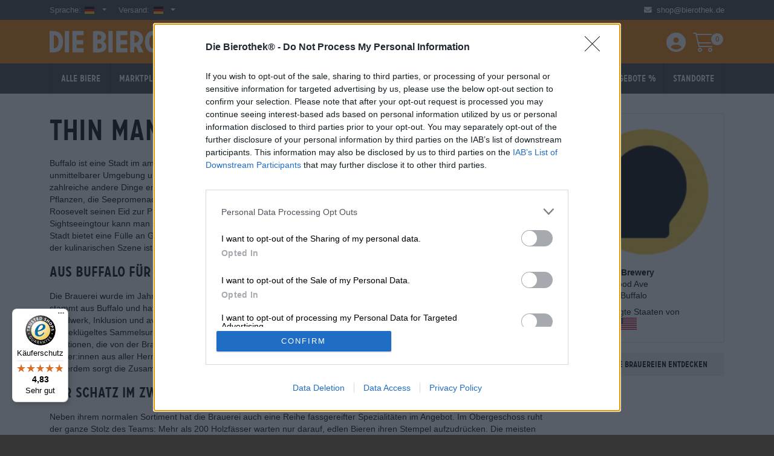

--- FILE ---
content_type: text/html; charset=UTF-8
request_url: https://bierothek.de/brauereien/thin-man-brewery
body_size: 13369
content:
<!DOCTYPE html>
<html lang="de">
    <head>     
    <meta name="csrf-token" content="m8eYQSjBNXOCQrmIWL4bixQ55z3zCSR0jWls25oV">
    <meta charset="UTF-8">
    <meta http-equiv="Cache-control" content="public, max-age=86400">
    <meta name="viewport" content="width=device-width, initial-scale=1.0, minimum-scale=1.0">
    <meta name="google-site-verification" content="n4TKSgs_izLuecNkE_dBqyY64JYI5RxyOdtTKyDivps" />
            <link rel="canonical" href="https://bierothek.de/brauereien/thin-man-brewery" />
                <link rel="alternate" href="https://bierothek.de/brauereien/thin-man-brewery" hreflang="de" />
                <link rel="alternate" href="https://bierothek.com/brauereien/thin-man-brewery" hreflang="en" />
                <link rel="alternate" href="https://bierothek.fr/brauereien/thin-man-brewery" hreflang="fr" />
                <link rel="alternate" href="https://bierothek.it/brauereien/thin-man-brewery" hreflang="it" />
                <link rel="alternate" href="https://bierothek.es/brauereien/thin-man-brewery" hreflang="es" />
                <link rel="alternate" href="https://bierothek.se/brauereien/thin-man-brewery" hreflang="sv" />
                <link rel="alternate" href="https://bierothek.nl/brauereien/thin-man-brewery" hreflang="nl" />
                <link rel="alternate" href="https://bierothek.dk/brauereien/thin-man-brewery" hreflang="da" />
                <link rel="alternate" href="https://bierothek.fi/brauereien/thin-man-brewery" hreflang="fi" />
                
            <meta name='robots' content='index,follow'/>
    
        <title>Thin Man Brewery</title>
    <meta property='og:title' content='Thin Man Brewery'/>
    
        <meta name="keywords" content="" />
    
        <meta name="description" content="Buffalo ist eine Stadt im amerikanischen Bundesstaat New York. Der"> 
    <meta property='og:description' content='Buffalo ist eine Stadt im amerikanischen Bundesstaat New York. Der'/>
        <!-- Favicon -->
    <link rel="apple-touch-icon" href="/images/apple-touch-icon.png"/>
    <link rel="icon" type="image/png" href="/images/favicon.png">
    
    
    <link rel="stylesheet" type="text/css" href="https://bierothek.de/vendor/bootstrap-5.2.0-dist/css/bootstrap.min.css">
    <link rel="stylesheet" type="text/css" href="https://bierothek.de/vendor/fontawesome-pro-6.2.0-web/css/all.min.css">
    <link rel="stylesheet" type="text/css" href="https://bierothek.de/fonts/Glypha/Glypha.css">
    <link rel="stylesheet" type="text/css" href="https://bierothek.de/fonts/Carrosserie/Carrosserie.css">
    <link rel="stylesheet" type="text/css" href="https://bierothek.de/vendor/owlcarousel-2.3.4/assets/owl.carousel.min.css">
    <link rel="stylesheet" type="text/css" href="https://bierothek.de/vendor/flag-icons-6.6.5/css/flag-icons.min.css">
    
    <link rel="stylesheet" type="text/css" href="https://bierothek.de/css/style.css?v=2.2" defer>
    
            <link rel="stylesheet" type="text/css" onload="this.media='all'" href="https://bierothek.de/css/custom.min.css?v=7"> <!-- Minified -->
        
    <link rel="stylesheet" type="text/css" onload="this.media='all'" href="https://bierothek.de/css/auto_complete/jquery-ui.min.css">

    <!-- Google Tag Manager -->
    <script>(function (w, d, s, l, i) {
            w[l] = w[l] || [];
            w[l].push({'gtm.start':
                        new Date().getTime(), event: 'gtm.js'});
            var f = d.getElementsByTagName(s)[0],
                    j = d.createElement(s), dl = l != 'dataLayer' ? '&l=' + l : '';
            j.async = true;
            j.src =
                    'https://www.googletagmanager.com/gtm.js?id=' + i + dl;
            f.parentNode.insertBefore(j, f);
        })(window, document, 'script', 'dataLayer', 'GTM-PGMVLPZ');</script>
    <!-- End Google Tag Manager -->
    <!-- Matomo -->
    <script>
        var _paq = window._paq = window._paq || [];
        /* tracker methods like "setCustomDimension" should be called before "trackPageView" */
        _paq.push(['trackPageView']);
        _paq.push(['enableLinkTracking']);
        var u = "//analytics.bierothek.de/";
        _paq.push(['setTrackerUrl', u + 'matomo.php']);
        _paq.push(['setSiteId', 93]);
        (function () {            
            var d = document, g = d.createElement('script'), s = d.getElementsByTagName('script')[0];
            g.async = true;
            g.src = u + 'matomo.js';
            s.parentNode.insertBefore(g, s);
        })();
    </script>
    <noscript>
        <p><img referrerpolicy="no-referrer-when-downgrade" src="//analytics.bierothek.de/matomo.php?idsite=93&rec=1" style="border:0;" alt="" /></p>
    </noscript>
    <!-- End Matomo Code -->

    <!-- Trusted Shops Badge -->
    <script type="text/javascript">
            var _tsid = 'XC792551A495C6A7A6D68D1230602CEBA'; /* place the trustedbadge code here */
    </script>

    <script async data-desktop-y-offset="0" data-mobile-y-offset="0" data-desktop-disable-reviews="false" data-desktop-enable-custom="false" data-desktop-position="left" data-desktop-custom-width="156" data-desktop-enable-fadeout="false" data-disable-mobile="false" data-disable-trustbadge="false" data-mobile-custom-width="156" data-mobile-disable-reviews="false" data-mobile-enable-custom="false" data-mobile-position="left" data-mobile-enable-topbar="false" data-mobile-enable-fadeout="true" data-color-scheme="light" charset="UTF-8" src="//widgets.trustedshops.com/js/XC792551A495C6A7A6D68D1230602CEBA.js"> 
    </script>
    <!--END Trusted Shops Badge -->
    
    <script>
        document.addEventListener("DOMContentLoaded", function () {
            const searchForm = document.querySelector(".search");
            searchForm.addEventListener("submit", function (event) {
                let honeypotInput = searchForm.querySelector("input[name='honeypot']");
                if (honeypotInput) {
                    honeypotInput.remove(); // Remove honeypot field before submission
                }
            });
        });
    </script>
        <style>
        :root {
            --mp-badge-bg: url('../images/logo_marketplace.svg');
        }        
    </style>

    <meta property='og:title' content='Thin Man Brewery'/>
<meta property='og:image' content='https://bierothek.de/images/die_bierothek_sharing_image.jpg'/>
<meta property='og:description' content='Thin Man Brewery'/>
<meta property='og:url' content='https://bierothek.de/brauereien/thin-man-brewery'/>
</head>
<body>
    <!-- Skip to main content link -->
    <a href="#main-content" class="skip-link visually-hidden visually-hidden-focusable">Skip to main content</a>

    <!-- Google Tag Manager (noscript) -->
    <noscript><iframe src="https://www.googletagmanager.com/ns.html?id=GTM-PGMVLPZ" height="0" width="0" style="display:none;visibility:hidden"></iframe></noscript>
    <!-- End Google Tag Manager (noscript) -->

    <div id="cover-spin" aria-hidden="true"></div>
    <!-- DOCK -------------------------------------------------------- -->
    <div class="site-dock" role="language" aria-label="Language Change">
        <div class="container">
            <div class="row">
                <div class="col-7 language_dropdown">                 
                    <div class="dock-label lang">Sprache:</div>
                    
                    <div class="dropdown">
                        <div class="dropdown-toggle" data-bs-toggle="dropdown" tabindex="0" aria-expanded="false" aria-labelledby="language-label">
                                                        <i class="fi fi-de" title="German" aria-hidden="true"></i>
                            <span class="visually-hidden">German</span>
                        </div>
                        <ul class="dropdown-menu"  aria-labelledby="languageDropdown">
                                                                                                                                                                        <li>
                                <a href="https://bierothek.com/brauereien/thin-man-brewery?redirect=true" lang="en">
                                <i class="fi fi-gb"  aria-hidden="true"></i>
                                English
                                </a>
                            </li>

                                                                                                                <li>
                                <a href="https://bierothek.fr/brauereien/thin-man-brewery?redirect=true" lang="fr">
                                <i class="fi fi-fr"  aria-hidden="true"></i>
                                French
                                </a>
                            </li>

                                                                                                                <li>
                                <a href="https://bierothek.it/brauereien/thin-man-brewery?redirect=true" lang="it">
                                <i class="fi fi-it"  aria-hidden="true"></i>
                                Italian
                                </a>
                            </li>

                                                                                                                <li>
                                <a href="https://bierothek.es/brauereien/thin-man-brewery?redirect=true" lang="es">
                                <i class="fi fi-es"  aria-hidden="true"></i>
                                Spanish
                                </a>
                            </li>

                                                                                                                <li>
                                <a href="https://bierothek.se/brauereien/thin-man-brewery?redirect=true" lang="sv">
                                <i class="fi fi-se"  aria-hidden="true"></i>
                                Swedish
                                </a>
                            </li>

                                                                                                                <li>
                                <a href="https://bierothek.nl/brauereien/thin-man-brewery?redirect=true" lang="nl">
                                <i class="fi fi-nl"  aria-hidden="true"></i>
                                Dutch
                                </a>
                            </li>

                                                                                                                <li>
                                <a href="https://bierothek.dk/brauereien/thin-man-brewery?redirect=true" lang="da">
                                <i class="fi fi-dk"  aria-hidden="true"></i>
                                Danish
                                </a>
                            </li>

                                                                                                                <li>
                                <a href="https://bierothek.fi/brauereien/thin-man-brewery?redirect=true" lang="fi">
                                <i class="fi fi-fi"  aria-hidden="true"></i>
                                Finnish
                                </a>
                            </li>

                            
                        </ul>
                    </div>

                    <div class="dock-label shipping">Versand:</div> 
                    
                    <div class="dropdown">
                        <div class="dropdown-toggle" data-bs-toggle="dropdown" id="dropdown_country" tabindex="0" aria-expanded="false" aria-labelledby="shipping-label">
                                                                                                                                            <i class="fi fi-de" title="Deutschland" aria-hidden="true"></i>
                            <span class="visually-hidden">Deutschland</span>
                                                                                                                                                                                                                                                                                                                                                                                                                                                                                                                                                                                    
                        </div>
                        <ul class="dropdown-menu" id="dropdown-menu-deliver"  aria-labelledby="dropdown_country">
                                                                                                                                                                                                        
                                                        <li class="get" data-country_id="49" data-country_code="FR">
                                <a href="javascript:void(0)">
                                    <i class="fi fi-fr" aria-hidden="true"></i> 
                                    Frankreich
                                </a>
                            </li>
                                                                                                                    
                                                        <li class="get" data-country_id="69" data-country_code="IT">
                                <a href="javascript:void(0)">
                                    <i class="fi fi-it" aria-hidden="true"></i> 
                                    Italien
                                </a>
                            </li>
                                                                                                                    
                                                        <li class="get" data-country_id="166" data-country_code="ES">
                                <a href="javascript:void(0)">
                                    <i class="fi fi-es" aria-hidden="true"></i> 
                                    Spanien
                                </a>
                            </li>
                                                                                                                    
                                                        <li class="get" data-country_id="126" data-country_code="NL">
                                <a href="javascript:void(0)">
                                    <i class="fi fi-nl" aria-hidden="true"></i> 
                                    Niederlande
                                </a>
                            </li>
                                                                                                                    
                                                        <li class="get" data-country_id="19" data-country_code="BE">
                                <a href="javascript:void(0)">
                                    <i class="fi fi-be" aria-hidden="true"></i> 
                                    Belgien
                                </a>
                            </li>
                                                                                                                    
                                                        <li class="get" data-country_id="154" data-country_code="SE">
                                <a href="javascript:void(0)">
                                    <i class="fi fi-se" aria-hidden="true"></i> 
                                    Schweden
                                </a>
                            </li>
                                                                                                                    
                                                        <li class="get" data-country_id="133" data-country_code="AT">
                                <a href="javascript:void(0)">
                                    <i class="fi fi-at" aria-hidden="true"></i> 
                                    Österreich
                                </a>
                            </li>
                                                                                                                    
                                                        <li class="get" data-country_id="37" data-country_code="DK">
                                <a href="javascript:void(0)">
                                    <i class="fi fi-dk" aria-hidden="true"></i> 
                                    Dänemark
                                </a>
                            </li>
                                                                                                                    
                                                        <li class="get" data-country_id="48" data-country_code="FI (SF)">
                                <a href="javascript:void(0)">
                                    <i class="fi fi-fi" aria-hidden="true"></i> 
                                    Finnland
                                </a>
                            </li>
                                                    </ul>
                    </div>        
                </div>
                <div class="col-5 text-end contact_number">
                    <i class="fa-solid fa-envelope" aria-hidden="true"></i>
                    <a href="mailto:shop@bierothek.de" aria-label="Shop email address" >
                        shop@bierothek.de
                    </a>
                </div>                
            </div>
        </div>
    </div>
    
    <!-- HEADER ------------------------------------------------------- -->
    <header class="site-header-sticky" role="banner" aria-label="Header">
        <div class="site-header">
            <div class="container">
                <div class="row align-items-center">
                    <div class="col-7 col-lg-4 col-md-4">
                        <div class="brand brand_logo" >
                            <a style="background-image: url('/images/bierothek_de.svg'); background-size: 100%;" href="/" alt="Bierothek Logo" aria-label="Go to Homepage">Die Bierothek&reg;</a>
                        </div>
                    </div>
                    <div class="col-5 col-lg-3 col-md-3 order-md-last text-end">
                        <ul class="tools"  role="toolbar" aria-label="User Tools">
                            <li class="account">
                                <a href="/account/identity/" aria-label="Login / Register">
                                    <i class="fa-solid fa-circle-user" aria-hidden="true"></i>
                                    <span class="d-none">Einloggen / Anmelden</span>
                                    <span class="visually-hidden">Einloggen / Anmelden</span>
                                </a>
                            </li>
                            <li class="cart">
                                <a href="/cart" aria-label="Warenkorb">
                                    <i class="fa-light fa-cart-shopping" aria-hidden="true"></i>
                                    <span class="d-none">Warenkorb:</span>
                                    <span class="visually-hidden">Warenkorb</span>
                                    <span class="cart-count" aria-live="polite">0</span>
                                </a>
                            </li>
                            <li class="menu-trigger d-lg-none" aria-expanded="false" aria-controls="mobile-menu" aria-label="toggle mobile menu">
                                <i class="fa-regular fa-bars" aria-hidden="true"></i>
                                <span class="visually-hidden">Menü</span>
                            </li>
                        </ul>
                    </div>
                    <div class="col col-lg-5 col-md-5 ">
                        <form action="https://bierothek.de/search" class="search input-wrapper" method="get" role="search" aria-label="Search">
                            <label for="search" class="visually-hidden">Suche</label>
                            <input type="text" name="honeypot" style="display: none;" autocomplete="off">
                            <input type="text" class="typeahead form-control" id="search" name="q" autocomplete="off" placeholder="Suche" required aria-required="true" aria-invalid="false" />
                            <button class="btn btn-search" type="submit" aria-label="Search" aria-label="Search Button">
                                <i class="fa-light fa-magnifying-glass fa-lg" aria-hidden="true"></i>
                            </button>
                        </form>
                    </div>
                </div>
            </div>
        </div> 

    <!-- NAV ---------------------------------------------------------- -->
    <nav class="site-nav" role="navigation">
        <div class="container">
            <ul>
                                    <li class="root header_main_menu">
                                                <a href="https://bierothek.de/online-shop" role="Alle Biere">Alle Biere</a>
                        

                                                                            
                        
                                                
                    </li>
                                    <li class="root header_main_menu">
                                                <a href="https://bierothek.de/marktplatz" role="Marktplatz">Marktplatz</a>
                        

                                                                            
                        
                                                
                    </li>
                                    <li class="root header_main_menu">
                                                <a href="https://bierothek.de/subscription" role="Abos">Abos</a>
                        

                                                                            
                        
                                                
                    </li>
                                    <li class="root header_main_menu">
                                                <a href="https://bierothek.de/neuheiten" role="Neuheiten">Neuheiten</a>
                        

                                                                            
                        
                                                
                    </li>
                                    <li class="root header_main_menu">
                                                <a href="https://bierothek.de/pakete" role="Pakete">Pakete</a>
                        

                                                                            
                        
                                                    <div class="mega beerstyle_mega" role="megamenu">
                                <ul class="sub beerstyle_sub">
                                                                                                                                                        <li class="beerstyle" role="menuitem" aria-label="Bierpakete">
                                            <a href="https://bierothek.de/pakete/bierpakete" title="pakete/bierpakete">
                                                <span class="beerstyle_title">Bierpakete</span>
                                            </a>
                                        </li>
                                                                                                                    <li class="beerstyle" role="menuitem" aria-label="Brauereipakete">
                                            <a href="https://bierothek.de/pakete/brauereipakete" title="pakete/brauereipakete">
                                                <span class="beerstyle_title">Brauereipakete</span>
                                            </a>
                                        </li>
                                                                                                                    <li class="beerstyle" role="menuitem" aria-label="Geschenkpakete">
                                            <a href="https://bierothek.de/pakete/geschenkpakete" title="pakete/geschenkpakete">
                                                <span class="beerstyle_title">Geschenkpakete</span>
                                            </a>
                                        </li>
                                                                                                                                                                                                        <li class="beerstyle" role="menuitem" aria-label="Alle Pakete">
                                            <a href="https://bierothek.de/pakete" title="pakete">
                                                <span class="beerstyle_title">Alle Pakete</span>
                                            </a>
                                        </li>
                                                                    </ul>
                            </div>
                                                
                    </li>
                                    <li class="root header_main_menu">
                                                <a href="https://bierothek.de/braufrisch" role="Braufrisch">Braufrisch</a>
                        

                                                                            
                        
                                                
                    </li>
                                    <li class="root header_main_menu">
                                                <a href="https://bierothek.de/brauereien" role="Brauereien">Brauereien</a>
                        

                                                                            
                        
                                                
                    </li>
                                    <li class="root header_main_menu">
                                                <a href="https://bierothek.de/bierstile" role="Bierstile">Bierstile</a>
                        

                                                                   
                                <div class="mega beerstyle_mega" role="megamenu">
                                                                            <span class="beerstyle_heading" role="navigation-heading" aria-label="Bierstile">Bierstile</span>
                                        <ul class="sub beerstyle_sub" role="submenu" aria-label="submenu" aria-live="polite">
                                                                                                                                            <li class="beerstyle" role="menuitem" aria-label="Bierstile">
                                                    <a href="https://bierothek.de/bierstile/internationale-lagerbiere" title="Internationale Lagerbiere" aria-current="bierstile-page">
                                                        <span class="beerstyle_title">Internationale Lagerbiere</span>
                                                    </a>
                                                </li>
                                                                                                                                            <li class="beerstyle" role="menuitem" aria-label="Bierstile">
                                                    <a href="https://bierothek.de/bierstile/dunkles-und-schwarzbier" title="Dunkles und Schwarzbier" aria-current="bierstile-page">
                                                        <span class="beerstyle_title">Dunkles und Schwarzbier</span>
                                                    </a>
                                                </li>
                                                                                                                                            <li class="beerstyle" role="menuitem" aria-label="Bierstile">
                                                    <a href="https://bierothek.de/bierstile/deutsche-lagerbiere" title="Deutsche Lagerbiere" aria-current="bierstile-page">
                                                        <span class="beerstyle_title">Deutsche Lagerbiere</span>
                                                    </a>
                                                </li>
                                                                                                                                            <li class="beerstyle" role="menuitem" aria-label="Bierstile">
                                                    <a href="https://bierothek.de/bierstile/helles" title="Helles" aria-current="bierstile-page">
                                                        <span class="beerstyle_title">Helles</span>
                                                    </a>
                                                </li>
                                                                                                                                            <li class="beerstyle" role="menuitem" aria-label="Bierstile">
                                                    <a href="https://bierothek.de/bierstile/pils" title="Pils" aria-current="bierstile-page">
                                                        <span class="beerstyle_title">Pils</span>
                                                    </a>
                                                </li>
                                                                                                                                            <li class="beerstyle" role="menuitem" aria-label="Bierstile">
                                                    <a href="https://bierothek.de/bierstile/bockbiere" title="Bockbiere" aria-current="bierstile-page">
                                                        <span class="beerstyle_title">Bockbiere</span>
                                                    </a>
                                                </li>
                                                                                                                                            <li class="beerstyle" role="menuitem" aria-label="Bierstile">
                                                    <a href="https://bierothek.de/bierstile/rauchbiere" title="Rauchbiere" aria-current="bierstile-page">
                                                        <span class="beerstyle_title">Rauchbiere</span>
                                                    </a>
                                                </li>
                                                                                                                                            <li class="beerstyle" role="menuitem" aria-label="Bierstile">
                                                    <a href="https://bierothek.de/bierstile/koelsch-und-altbiere" title="Kölsch und Altbiere" aria-current="bierstile-page">
                                                        <span class="beerstyle_title">Kölsch und Altbiere</span>
                                                    </a>
                                                </li>
                                                                                                                                            <li class="beerstyle" role="menuitem" aria-label="Bierstile">
                                                    <a href="https://bierothek.de/bierstile/weizenbiere" title="Weizenbiere" aria-current="bierstile-page">
                                                        <span class="beerstyle_title">Weizenbiere</span>
                                                    </a>
                                                </li>
                                                                                                                                            <li class="beerstyle" role="menuitem" aria-label="Bierstile">
                                                    <a href="https://bierothek.de/bierstile/mehrkornbiere" title="Mehrkornbiere" aria-current="bierstile-page">
                                                        <span class="beerstyle_title">Mehrkornbiere</span>
                                                    </a>
                                                </li>
                                                                                                                                            <li class="beerstyle" role="menuitem" aria-label="Bierstile">
                                                    <a href="https://bierothek.de/bierstile/uk-us-ales" title="UK/US Ales" aria-current="bierstile-page">
                                                        <span class="beerstyle_title">UK/US Ales</span>
                                                    </a>
                                                </li>
                                                                                                                                            <li class="beerstyle" role="menuitem" aria-label="Bierstile">
                                                    <a href="https://bierothek.de/bierstile/india-pale-ale" title="India Pale Ale" aria-current="bierstile-page">
                                                        <span class="beerstyle_title">India Pale Ale</span>
                                                    </a>
                                                </li>
                                                                                                                                            <li class="beerstyle" role="menuitem" aria-label="Bierstile">
                                                    <a href="https://bierothek.de/bierstile/porter-stout" title="Porter &amp; Stout" aria-current="bierstile-page">
                                                        <span class="beerstyle_title">Porter &amp; Stout</span>
                                                    </a>
                                                </li>
                                                                                                                                            <li class="beerstyle" role="menuitem" aria-label="Bierstile">
                                                    <a href="https://bierothek.de/bierstile/barley-wine" title="Barley Wine" aria-current="bierstile-page">
                                                        <span class="beerstyle_title">Barley Wine</span>
                                                    </a>
                                                </li>
                                                                                                                                            <li class="beerstyle" role="menuitem" aria-label="Bierstile">
                                                    <a href="https://bierothek.de/bierstile/belgische-ales" title="Belgische Ales" aria-current="bierstile-page">
                                                        <span class="beerstyle_title">Belgische Ales</span>
                                                    </a>
                                                </li>
                                                                                                                                            <li class="beerstyle" role="menuitem" aria-label="Bierstile">
                                                    <a href="https://bierothek.de/bierstile/sauerbiere" title="Sauerbiere" aria-current="bierstile-page">
                                                        <span class="beerstyle_title">Sauerbiere</span>
                                                    </a>
                                                </li>
                                                                                                                                            <li class="beerstyle" role="menuitem" aria-label="Bierstile">
                                                    <a href="https://bierothek.de/bierstile/frucht-kraeuter-und-gewuerzbiere" title="Frucht-, Kräuter-, und Gewürzbiere" aria-current="bierstile-page">
                                                        <span class="beerstyle_title">Frucht-, Kräuter-, und Gewürzbiere</span>
                                                    </a>
                                                </li>
                                                                                                                                            <li class="beerstyle" role="menuitem" aria-label="Bierstile">
                                                    <a href="https://bierothek.de/bierstile/holzfassgereifte-biere" title="Holzfassgereifte Biere" aria-current="bierstile-page">
                                                        <span class="beerstyle_title">Holzfassgereifte Biere</span>
                                                    </a>
                                                </li>
                                                                                                                                            <li class="beerstyle" role="menuitem" aria-label="Bierstile">
                                                    <a href="https://bierothek.de/bierstile/weitere-stile" title="Weitere Stile" aria-current="bierstile-page">
                                                        <span class="beerstyle_title">Weitere Stile</span>
                                                    </a>
                                                </li>
                                                                                        <li class="beerstyle">
                                                <a href="/bierstile" title="all_beerstyle">
                                                    <span class="beerstyle_title">Alle Bierstile</span>
                                                </a>
                                            </li>
                                        </ul>
                                    
                                                                            <hr class="beerstyle_line_thick">
                                        <span class="beerstyle_heading">Kategorie</span>
                                        <ul class="sub beerstyle_sub">
                                                                                                                                            <li class="beerstyle" role="menuitem" aria-label="Bierstile">
                                                    <a href="https://bierothek.de/category/alkoholfreie-biere" title="Alkoholfreie Biere" aria-current="category-page">                               
                                                        <span class="beerstyle_title">Alkoholfreie Biere</span>
                                                    </a>
                                                </li>
                                                                                                                                            <li class="beerstyle" role="menuitem" aria-label="Bierstile">
                                                    <a href="https://bierothek.de/category/alkoholfreie-getraenke" title="Alkoholfreie Getränke" aria-current="category-page">                               
                                                        <span class="beerstyle_title">Alkoholfreie Getränke</span>
                                                    </a>
                                                </li>
                                                                                                                                            <li class="beerstyle" role="menuitem" aria-label="Bierstile">
                                                    <a href="https://bierothek.de/category/bayerische-biere" title="Bayerische Biere" aria-current="category-page">                               
                                                        <span class="beerstyle_title">Bayerische Biere</span>
                                                    </a>
                                                </li>
                                                                                                                                            <li class="beerstyle" role="menuitem" aria-label="Bierstile">
                                                    <a href="https://bierothek.de/category/belgische-biere" title="Belgische Biere" aria-current="category-page">                               
                                                        <span class="beerstyle_title">Belgische Biere</span>
                                                    </a>
                                                </li>
                                                                                                                                            <li class="beerstyle" role="menuitem" aria-label="Bierstile">
                                                    <a href="https://bierothek.de/category/bio-biere" title="Bio-Biere" aria-current="category-page">                               
                                                        <span class="beerstyle_title">Bio-Biere</span>
                                                    </a>
                                                </li>
                                                                                                                                            <li class="beerstyle" role="menuitem" aria-label="Bierstile">
                                                    <a href="https://bierothek.de/category/dosenbier" title="Dosenbier" aria-current="category-page">                               
                                                        <span class="beerstyle_title">Dosenbier</span>
                                                    </a>
                                                </li>
                                                                                                                                            <li class="beerstyle" role="menuitem" aria-label="Bierstile">
                                                    <a href="https://bierothek.de/category/fraenkische-biere" title="Fränkische Biere" aria-current="category-page">                               
                                                        <span class="beerstyle_title">Fränkische Biere</span>
                                                    </a>
                                                </li>
                                                                                                                                            <li class="beerstyle" role="menuitem" aria-label="Bierstile">
                                                    <a href="https://bierothek.de/category/glutenfreie-biere" title="Glutenfreie Biere" aria-current="category-page">                               
                                                        <span class="beerstyle_title">Glutenfreie Biere</span>
                                                    </a>
                                                </li>
                                                                                                                                            <li class="beerstyle" role="menuitem" aria-label="Bierstile">
                                                    <a href="https://bierothek.de/category/5l-fass" title="5L Fass" aria-current="category-page">                               
                                                        <span class="beerstyle_title">5L Fass</span>
                                                    </a>
                                                </li>
                                                                                                                                            <li class="beerstyle" role="menuitem" aria-label="Bierstile">
                                                    <a href="https://bierothek.de/category/sommerbiere" title="Sommerbiere" aria-current="category-page">                               
                                                        <span class="beerstyle_title">Sommerbiere</span>
                                                    </a>
                                                </li>
                                                                                                                                            <li class="beerstyle" role="menuitem" aria-label="Bierstile">
                                                    <a href="https://bierothek.de/category/winterbiere" title="Winterbiere" aria-current="category-page">                               
                                                        <span class="beerstyle_title">Winterbiere</span>
                                                    </a>
                                                </li>
                                                                                        <li class="beerstyle">
                                                <a href="/bierstile" title="all_categories">
                                                    <span class="beerstyle_title">Alle Kategorie</span>
                                                </a>
                                            </li>
                                        </ul>
                                                                    </div>
                                                    
                        
                                                
                    </li>
                                    <li class="root header_main_menu">
                                                <a href="https://bierothek.de/geschenke" role="Geschenke">Geschenke</a>
                        

                                                                            
                        
                                                    <div class="mega beerstyle_mega" role="megamenu">
                                <ul class="sub beerstyle_sub">
                                                                                                                                                        <li class="beerstyle" role="menuitem" aria-label="Bierige Produkte">
                                            <a href="https://bierothek.de/geschenke/bierigeprodukte" title="geschenke/bierigeprodukte">
                                                <span class="beerstyle_title">Bierige Produkte</span>
                                            </a>
                                        </li>
                                                                                                                    <li class="beerstyle" role="menuitem" aria-label="Gutscheine">
                                            <a href="https://bierothek.de/geschenke/gutscheine" title="geschenke/gutscheine">
                                                <span class="beerstyle_title">Gutscheine</span>
                                            </a>
                                        </li>
                                                                                                                    <li class="beerstyle" role="menuitem" aria-label="Gläser &amp; Co.">
                                            <a href="https://bierothek.de/geschenke/glaeser_co" title="geschenke/glaeser_co">
                                                <span class="beerstyle_title">Gläser &amp; Co.</span>
                                            </a>
                                        </li>
                                                                                                                    <li class="beerstyle" role="menuitem" aria-label="Großflaschen">
                                            <a href="https://bierothek.de/geschenke/grossflaschen" title="geschenke/grossflaschen">
                                                <span class="beerstyle_title">Großflaschen</span>
                                            </a>
                                        </li>
                                                                                                                    <li class="beerstyle" role="menuitem" aria-label="Merch">
                                            <a href="https://bierothek.de/geschenke/merch" title="geschenke/merch">
                                                <span class="beerstyle_title">Merch</span>
                                            </a>
                                        </li>
                                                                                                                    <li class="beerstyle" role="menuitem" aria-label="Bierpakete">
                                            <a href="https://bierothek.de/geschenke/bierpakete" title="geschenke/bierpakete">
                                                <span class="beerstyle_title">Bierpakete</span>
                                            </a>
                                        </li>
                                                                                                                    <li class="beerstyle" role="menuitem" aria-label="Spirituosen">
                                            <a href="https://bierothek.de/geschenke/spirituosen" title="geschenke/spirituosen">
                                                <span class="beerstyle_title">Spirituosen</span>
                                            </a>
                                        </li>
                                                                                                                                                                                                        <li class="beerstyle" role="menuitem" aria-label="Alle Geschenke">
                                            <a href="https://bierothek.de/geschenke" title="geschenke">
                                                <span class="beerstyle_title">Alle Geschenke</span>
                                            </a>
                                        </li>
                                                                    </ul>
                            </div>
                                                
                    </li>
                                    <li class="root header_main_menu">
                                                <a href="https://bierothek.de/sale" role="Angebote %">Angebote %</a>
                        

                                                                            
                        
                                                
                    </li>
                                    <li class="root header_main_menu">
                                                <a href="https://bierothek.de/stores" role="Standorte">Standorte</a>
                        

                                                                            
                        
                                                
                    </li>
                            </ul>
        </div>
    </nav>
</header>
<!-- End Header -->

<!-- CONTENT ------------------------------------------------------ -->

<div class="site-content">
    <div class="bt-spacer s2"></div>

<div class="container" aria-label="container">

    <div class="row">

        <div class="col-xl-9">
            <div class="truncated-text" id="text" role="region" aria-label="truncated text">
                                    <h1>Thin Man Brewery</h1>
                                         <p> <p>Buffalo ist eine Stadt im amerikanischen Bundesstaat New York. Der Eriesee und die weltbekannten Niagarafälle befinden sich in unmittelbarer Umgebung und ziehen Jahr für Jahr unzählige Touristen an. Neben diesen Naturwundern kann man dort aber auch zahlreiche andere Dinge erleben: Der Botanische Garten der Stadt beherbergt eine grandiosen Vielfalt heimischer und exotischer Pflanzen, die Seepromenade lädt zum Flanieren ein, es gibt einige Museen, man kann sich das Haus ansehen, in dem Theodore Roosevelt seinen Eid zur Präsidentschaft ablegte und Bauwerke von Frank Lloyd Wright bestaunen. Nach der ausgedehnten Sightseeingtour kann man sich in einem der unzähligen Restaurants, Cafés und Bars mit Köstlichkeiten verwöhnen lassen. Die Stadt bietet eine Fülle an Gelegenheiten, sich den Bauch vollzuschlagen und auch in Sachen Bier hat man eine gute Auswahl. Teil der kulinarischen Szene ist beispielsweise die Thin Man Brewery.</p><h3>Aus Buffalo für Buffalo</h3><p>Die Brauerei wurde im Jahr 2016 gegründet und hat sich die Bierversorgung ihrer Heimat auf die Fahnen geschrieben. Das Team stammt aus Buffalo und hat es sich zum Ziel gesetzt, feinste Bierkreationen für ihre Landsleuten zu brauen. Mit Spaß am Handwerk, Inklusion und avantgardistischen Ideen eroberte die Brauerei den Biermarkt New Yorks im Sturm. Das Sortiment ist ein ausgeklügeltes Sammelsurium an aktuellen Biertrends, altbewährten Klassikern, brandneuer Brautechnik und ausgefallenen Kreationen, die von der Braukunst der Welt inspiriert sind. Eine große Quelle der Inspiration sind Collaborationen: Im Austausch mit Brauer:innen aus aller Herren Länder findet das Team der Thin Man Brewery neue Ideen und bringt frische Wind in ihre Auswahl. Außerdem sorgt die Zusammenarbeit mit internationalen Brauereien dafür, dass Thin Man auch in anderen Ländern bekannt wird.&nbsp;</p><h3>Der Schatz im zweiten Stockwerk</h3><p>Neben ihrem normalen Sortiment hat die Brauerei auch eine Reihe fassgereifter Spezialitäten im Angebot. Im Obergeschoss ruht der ganze Stolz des Teams: Mehr als 200 Holzfässer warten nur darauf, edlen Bieren ihren Stempel aufzudrücken. Die meisten Fässer beherbergten zuvor Spirituosen wie Bourbon, Brandy oder Whiskey, einige ausgewählte Exemplare reiften auch Wein oder Ahornsirup. Je nach vorherigem Einsatz hat das Fass ein ganz eigenes Aroma, das sich während der Fassreifung auf den Geschmack des Bieres auswirkt. Doch die Brauer belassen es oft nicht bei der Fassreifung. Weil sie eine derart große Auswahl an Bierspezialitäten aus dem Fass haben, können sie diese auch miteinander mischen und zu ganz neuen Kreationen verheiraten. Die Lust am Experiment und die Leidenschaft für den Gerstensaft kann man in jedem Braustück schmecken.</p><p><br></p> </p>
                                                </div>
                            <button class="btn btn-grey btn-block" data-show-more data-id="text">
                    Mehr anzeigen
                </button>
            
            <div class="bt-spacer s1"></div>
                        
            <h2>Bei uns erhältlich</h2>
                        <div class="row product-wrapper" role="region" aria-label="product grid">
                <span class="products_result_filter" aria-live="polite" role="status" aria-label="products result filter" id="products_result_filter">  
        0        Ergebnisse
    </span>
            </div>

            <div class="bt-spacer s1"></div>

                        <h2>Historische Artikel</h2>
            <div class="row" role="region" aria-label="product row">
                
                                                                <div class="product-wrap col-lg-4 col-md-6 d-flex flex-column" role="region" aria-label="product item">
                                         
                    <div class="product-item  flex-grow-1 d-grid">


                                                <div class="ribbon"><span>Braufrisch</span></div>
                                                                        <div class="disturber">
                            <span>UNTAPPD: 4,15 </span>
                        </div>
                                                <a href="/online-shop/56002001-atlas+-+seven+island+brewery%2c++thin+man+brewery%2c++sloop+brewing+co..html">
                             <div class="images lazyload">
                             <img src="https://images.bierothek.de/storage/product_images/cat/56002001_7842.webp" alt="Brauerei Atlas">
            </div>
                        </a>
                        <div class="category" role="region" aria-label="product category">
                                                        India Pale Ale
                                                                                </div>
                        <div class="title">
                            <a href="/online-shop/56002001-atlas+-+seven+island+brewery%2c++thin+man+brewery%2c++sloop+brewing+co..html">Atlas</a>
                        </div>
                        <div class="brewery"> <br></div>
                        <div class="product-rating" role="region" aria-label="product rating">
                                                    </div>
                        <div class="price">
                            <span>€ 7,90</span>
                                                    </div>
                        <div class="meta">
                            <span class="deposit" role="region" aria-label="deposit">EINWEG</span> <span class="size" role="region" aria-label="bulk price">0,44 L DOSE - € 17,95 / LTR</span>
                            <span class="info" data-bs-target="#prodInfo" role="region" aria-label="info">
                                <i class="fa-solid fa-info-circle" aria-hidden="true"></i>
                                <span class="visually-hidden">Infos</span>
                            </span>
                        </div>
                                                <div class="out-of-stock group">
                            Ausverkauft
                            <input type="hidden" name="too_popular" id="too_popular" data-unique-id="2173753" data-key="56002001" />
                        </div>
                                                                                            </div>
                </div>
                                                
            </div>
                                </div>
                <div class="col-xl-3">
                        <div class="bt-mpb" role="region" aria-label="brewery details">

                                <img class="img-fluid img-rounded" src="https://images.bierothek.de/storage/brewery/427__maf__Thin-Man-logo_7908.webp" alt="Brauerei 427__maf__Thin-Man-logo_7908" />
                
                <div class="bt-spacer s1"></div>

                                <p class="store-info" role="region" aria-label="store information"><strong>Thin Man Brewery</strong><br>492 Elmwood Ave<br>NY 14222 Buffalo</p>
                
                                <p class="store-info" role="region" aria-label="store information"><i class="text-orange fa-regular fa-flag"></i> Vereinigte Staaten von Amerika <img src="https://images.bierothek.de/storage/flags/us.png" alt="US"></p>
                
                
            </div>
            
            <div class="bt-spacer s1"></div>

            <a class="btn btn-grey btn-block" href="/brauereien" role="button" aria-label="discover other breweries"><i class="text-orange fa-regular fa-arrow-left" aria-hidden="true"></i> Weitere Brauereien entdecken</a>

        </div>
            </div>
</div>


<div class="modal fade" role="dialog" aria-live="assertive" aria-label="added to cart" id="staticBackdrop" data-bs-backdrop="static" data-bs-keyboard="false" tabindex="-1" aria-hidden="true">
    <div class="modal-dialog modal-lg">
        <div class="modal-content">
            <div class="modal-header" role="modal-title">
                <div class="modal-title"><i class="fa-solid fa-circle-check"></i> Zum Warenkorb hinzugefügt</div>
                <button type="button" aria-label="Close" class="btn-close" data-bs-dismiss="modal" aria-label="Close">
                    <span class="visually-hidden">Close</span>
                </button>
            </div>
            <div class="modal-body" role="modal-body">
                <div class="row">
                    <div class="col-2 cart_product_img">

                    </div>
                    <div class="col-10">
                        <div class="a2c-main"><span class="cart_product_name" id="cart_product_name"></span> <span class="shipping_slot_product_with_quantity_title" id="shipping_slot_product_with_quantity_title"></span></div>
                        <div class="a2c-info">
                            <div class="first_content">
                                <i class="fa-regular fa-face-party slot_shipping"></i> 
                                <span class="cart_product_shipping" aria-label="shipping" id="cart_product_shipping"></span>
                            </div>
                            <div>
                                <i class="fa-solid fa-box-open fa-lg"></i> 
                                <span class="cart_product_shipping_popup_text" aria-label="shipping" id="cart_product_shipping_popup_text"></span>
                            </div>
                            <div>
                                <img src="/images/Gratisgeschenk.svg" alt="Gratisgeschenk" class="free_gift_modal_icon">
                                <span class="cart_free_gift_popup_text" id="cart_free_gift_popup_text"></span>
                            </div>
                        </div> 
                        <div>
                        </div>
                    </div>
                </div>
            </div>
            <div class="modal-footer">
                <div class="a2c-shop-on" data-bs-dismiss="modal" aria-label="Close">Weiter einkaufen</div> <a class="a2c-cart-link" href="/cart">Zum Warenkorb</a>
            </div>
        </div>
    </div>
</div>

<div class="modal fade" role="dialog" aria-live="assertive" aria-label="added to cart failed" id="addtocart_failed" data-bs-backdrop="static" data-bs-keyboard="false" tabindex="-1" aria-hidden="true">
    <div class="modal-dialog modal-lg" >
        <div class="modal-content" role="modal-content">
            <div class="modal-header" role="modal-title">
                <div class="modal-title" ><i class="fa-solid fa-circle-xmark" style="color: rgb(var(--bt-orange));"></i> Zum Warenkorb hinzugefügt</div>
                <button type="button" class="btn-close" data-bs-dismiss="modal" aria-label="Close"></button>
            </div>
            <div class="modal-body" role="modal-body">
                <div class="row">
                    <div class="col-12">
                        <div class="a2c-error" arial-label="error message"><i class="fa-regular fa-face-sad-tear"></i> <span class="cart_message" id="cart_message"></span></div> 
                    </div>
                </div>
            </div>
            <div class="modal-footer">
                <div class="a2c-shop-on" data-bs-dismiss="modal" aria-label="Close">Weiter einkaufen</div>
            </div>
        </div>
    </div>
</div>


<!-- Product info modal -->
<div class="modal fade" id="prodInfo" role="dialog" aria-live="assertive" aria-label="product info" data-bs-backdrop="static" data-bs-keyboard="false" tabindex="-1" aria-hidden="true">
    <div class="modal-dialog modal-xs">
        <div class="modal-content" role="modal-content">
            <div class="modal-header" role="modal-title">
                <div class="modal-title"><i class="fa-solid fa-info-circle"></i> Inhaltsstoffe und Allergene</div>
                <button type="button" class="btn-close" data-bs-dismiss="modal" aria-label="Close"></button>
            </div>
            <div class="modal-body" role="modal-body">
                <div id="info_div" aria-label="product info"></div>
            </div>
        </div>
    </div>
</div>


<!-- Coupon code -->
<div class="modal fade" id="couponCode" data-bs-backdrop="static" data-bs-keyboard="true" tabindex="-1" aria-hidden="true">
    <div class="modal-dialog modal-xs">
        <div class="modal-content">
            <div class="modal-header">
                <div class="modal-title"><i class="fa-regular fa-receipt"></i>Gutschein Nachricht</div>
                <button type="button" class="btn-close" data-bs-dismiss="modal" aria-label="Close"></button>
            </div>
            <div class="modal-body">
                <i class="fa-regular status_icon"></i> <span class="message_coupon"></span>
                <div class="modal-footer">
                    <div class="a2c-cart-link" data-bs-dismiss="modal" aria-label="Close">Schließen</div>
                </div>
            </div>
        </div>
    </div>
</div>
 

<!-- End Main -->
</div>
<!-- FOOTER ------------------------------------------------------- -->

<footer class="site-footer" role="contentinfo">
            <div class="footer-nl group">
                <div class="container">
                    <p class="hop_on">Hop on board!</p>
                    <p><a href="http://eepurl.com/gKZxu9" target="_blank" rel="nofollow" role="button" aria-label="Newsletter abonnieren">Newsletter abonnieren</a></p>
                </div>
            </div>
            <nav class="footer-nav" role="navigation" aria-label="Footer Navigation">
                <div class="container">
                    <div class="d-lg-flex justify-content-between">
                        <div class="">
                            <p class="first footer_links" role="heading" aria-level="1">Über die Bierothek</p>
                            <ul aria-label="Über die Bierothek">
                                <li><a href="/jobs">Jobs / Karriere</a></li>
                                <li><a href="/nachhaltigkeit">Nachhaltigkeit</a></li>
                                <li><a href="/soziales-engagement">Soziales Engagement</a></li>
                                <li><a href="/presse">Presse</a></li>
                                <li><a href="/magazin">Magazin</a></li>
                                <li><a href="/service/downloads">Downloads</a></li>
                                <li><a href="/kontakt">Kontakt</a></li>
                                <li><a href="/corporate">Corporate</a></li>
                            </ul>
                        </div>
                        <div class="">
                            <p class="first footer_links" role="heading" aria-level="1">Wir helfen Ihnen</p>
                            <ul aria-label="Wir helfen Ihnen">
                                <li><a href="/service/bierseminar">Bierseminare</a></li>
                                <li><a href="/service/zahlungsarten">Zahlungsarten</a></li>
                                <li><a href="/service/versandkosten/">Versand</a> <a href="">/</a> <a href="/internationaler_versand_information/">International</a></li>
                                <li><a href="/service/faq">FAQ</a></li>
                            </ul>
                        </div>
                        <div class="">
                             <p class="footer_links" role="heading" aria-level="1">Bierothek® - Partner</p>
                            <ul aria-label="Bierothek® - Partner">
                                <li><a href="/geschaeftskunden">Geschäftskunden</a></li>
                                <li><a href="/franchisepartnerschaft">Franchise</a></li>
                                <li><a href="/misc/sortiment/aufnahme-ins-bierothek-sortiment">Aufnahme in das Bierothek®-Sortiment</a></li>
                                <li><a href="https://business.bierothek.de/account/identity/" target="_blank">B2B und B2F</a></li>
                                <li><a href="/excise-duty-platform" target="_blank">Plattform für Verbrauchsteuern</a></li>
                                <li><a href="https://hopnet.bierothek.de/app/" target="_blank">Hopnet Händlerlogin</a></li>
                                <li><a href="/ecommerce">E-Commerce für Brauereien</a></li>
                            </ul>
                        </div>
                        <div class="">
                             <p class="footer_links" role="heading" aria-level="1">Rechtliches/Hinweise</p>
                            <ul aria-label="Rechtliches/Hinweise">
                                <li><a href="/service/jugendschutz">Jugendschutz</a></li>
                                <li><a href="/service/pfand">Pfand</a></li>
                                <li><a href="/service/agb">AGB</a></li>
                                <li><a href="/service/widerrufsbelehrung">Widerrufsrecht</a></li>
                                <li><a href="/service/impressum">Impressum</a></li>
                                <li><a href="/service/datenschutz">Datenschutz</a></li>
                                <li><a href="/service/informationen_kundenbewertungen">Kundenbewertungen</a></li>
                                 <li><a href="/barrierefreiheitserklaerung">Barrierefreiheitserklärung</a></li>
                            </ul>
                        </div>
                        <div>
                            <p class="footer_links" role="heading" aria-level="1">Zahlungsarten</p>
                            <div>
                                <div>
                                    <ul class="" style="float:left" aria-label="Zahlungsarten">
                                        <li><img class="img-fluid payment_logos" src="/images/footer_logos/paypal@2x.png" alt="paypal" width="64" height="48"/></li>
                                        <li><img class="img-fluid payment_logos" src="/images/footer_logos/visa@2x.png" alt="visa" width="64" height="48"/></li>
                                        <li><img class="img-fluid payment_logos" src="/images/footer_logos/eps@2x.png" alt="eps" width="64" height="48"/></li>
                                         <li><img class="img-fluid payment_logos" src="/images/footer_logos/postepay@2x.png" alt="postepay" width="64" height="48"/></li> 
                                         
                                    </ul>
                                    <ul class="" style="float:left" aria-label="Zahlungsarten">
                                        <li><img class="img-fluid payment_logos" src="/images/footer_logos/applepay@2x.png" alt="applepay" width="64" height="48"/></li>
                                        <li><img class="img-fluid payment_logos" src="/images/footer_logos/mastercard@2x.png" alt="mastercard" width="64" height="48"/></li>
                                        <li><img class="img-fluid payment_logos" src="/images/footer_logos/ideal@2x.png" alt="ideal" width="64" height="48"/></li>
                                         <li><img class="img-fluid payment_logos" src="/images/footer_logos/bancontact@2x.png" alt="bancontact" width="64" height="48"/></li>
                                     
                                       

                                    </ul>
                                    <ul class="" style="float:left" aria-label="Zahlungsarten">
                                        <li><img class="img-fluid payment_logos" src="/images/footer_logos/banktransfer@2x.png" alt="banktransfer" width="64" height="48"/></li>                                         
                                        <li><img class="img-fluid payment_logos" src="/images/footer_logos/belfius@2x.png" alt="belfius" width="64" height="48"/></li>  
                                        <li><img class="img-fluid payment_logos" src="/images/footer_logos/kbc@2x.png" alt="kbc" width="64" height="48"/></li> 
                                        
                                       
                                    </ul>
                                </div>
                                <div class="mollie_logo_div">
                                    <ul class="" aria-label="Zahlungsarten">

                                        <li><img class="payment_logos" src="/images/footer_logos/Payments by Badge__2x.png" alt="Payments by Badge" width="296" height="60"/></li>

                                    </ul>
                                </div>
                            </div>
                        </div>
                    </div>
                </div>
            </div>
                <div class="footer-social" aria-label="Social Media">
                    <a rel="external nofollow dns-prefetch" href="https://www.facebook.com/DieBierothek" target="_blank"><i class="fab fa-facebook"></i></a>
                    <a rel="external nofollow dns-prefetch" href="https://www.instagram.com/diebierothek/" target="_blank"><i class="fab fa-instagram"></i></a>
                    <a rel="external nofollow dns-prefetch" href="https://www.youtube.com/@diebierothek5892" target="_blank"><i class="fab fa-youtube"></i></a>
                </div>
            <div class="footer-legal" aria-label="Legal Information">
                <div class="container">
                    <p class="text-white">
                        <a href="/service/versandkosten" class="text-white" target="_blank" >
                            <span style="font-size:0.8em;">*</span>
                            Gültig für Versand durch die Bierothek® und allen teilnehmenden Marktplatz Brauereien
                        </a>
                    </p>
                    <p class="text-white">Alle Preise inkl. MwSt., inkl. Verbrauchsteuer, zzgl. Pfand, zzgl. Versandkosten. Kostenloser Versand nur innerhalb Deutschlands.</p>
                    <p> &copy; 2026 Die Bierothek<span class='biero-copyright'>®</span> ist ein Produkt der Bierothek Marketplace GmbH. Bierothek<span class='biero-copyright'>®</span> ist eine eingetragene Marke der Bierothek Group GmbH. Alle Rechte vorbehalten.</p>
                </div>
            </div>
    </footer>
<!-- Plugins JS File -->
<script  src="https://bierothek.de/vendor/bootstrap-5.2.0-dist/js/bootstrap.bundle.min.js"></script>
<script  src="https://bierothek.de/vendor/jquery-3.6.1/jquery-3.6.1.min.js"></script>
<script  src="https://bierothek.de/js/jquery.validate.min.js"></script>
<script  src="https://bierothek.de/vendor/owlcarousel-2.3.4/owl.carousel.min.js"></script>
<script  src="https://bierothek.de/js/app.js?v=2.1"></script>
<script  src="https://bierothek.de/js/jquery-ui.min.js"></script>
<script  src="https://bierothek.de/js/lazysizes.min.js" async></script>
<!-- Additional JS File -->
<script type="text/javascript">
var add_cart_url = "https://bierothek.de/cart/add";
var update_cart_url = "https://bierothek.de/cart/update";
var delete_cart_url = "https://bierothek.de/cart/remove";
var get_cart_url = "https://bierothek.de/cart/get";
var quick_view_info_url = "https://bierothek.de/product/quick-info-view";
var generate_share_url = "https://bierothek.de/cart/generate-share-url";
var account_url = "https://bierothek.de/account";
var apply_voucher_url = "https://bierothek.de/cart/apply-voucher";
var cookiesetcountry = "https://bierothek.de/cookiesetcountry";
var notify_email_no_stock = "https://bierothek.de/product/notify-no-stock";
var search_autocomplete = "https://bierothek.de/autocomplete";
var checkout_check_group = "https://bierothek.de/check-group";
var set_country_cookie = "https://bierothek.de/cookieset";
var show_vendor_url = "https://bierothek.de/cart/vendor-info";


//cart messages
var cart_success_message = "Erfolgreich hinzugefügt";
var cart_view_cart_btn = "Warenkorb ansehen";
var cart_view_add_msg = "wurde Ihrem Warenkorb hinzugefügt.";
var cart_next_button = "Nächste";
var cart_back_button = "Zurück";
var cart_submit_button = "Einreichen";
var error = "Fehler:";
var success_submit = "Erfolgreich abschicken";
var registration_account_success_message = "Ihr Kundenkonto wurde erstellt.";
var login_tab_message = `Um fortzufahren, <a href='javascript:void(0)' class='switch-tab'>melden Sie sich hier an</a>`;
var invalid_credentials_msg = "Ungültiger Benutzername oder Passwort.";
var cart_copied = "Kopiert";
var cart_copy = "Kopieren";
var check_checkbox = "Bitte aktivieren Sie das Kontrollkästchen";
var twenty_years = "Du musst mindestens 20 Jahre alt sein!";
var eighteen_years = "Du musst mindestens 18 Jahre alt sein!";
var not_old_enough = "Du bist nicht alt genug!";
var incorrect_format_string_digit = "Falsches Format! Sollte mindestens 2 Zeichenfolgen und 1 Ziffer haben!";
var incorrect_zip = "Falsches Zip-Format! Muss mindestens 5 Ziffern haben!";
var incorrect_email = "Bitte gib eine E-Mail Adresse an";
var incorrect_dob = "Bitte gib ein Geburtstatum an";
var check_the_checkbox = "Bitte Haken für die Checkbox setzen";
var cart_empty_shopping_cart = "Dein Warenkorb ist leer.";
var show_more = "Mehr anzeigen";
var show_less = "Weniger anzeigen";
var name_required = "Kontaktname erforderlich";
var email_required = "Email erforderlich";
var captcha_required = "Captcha erforderlich";
var age_required = "Alter erforderlich";
var min_age_required = "Bitte geben Sie einen Wert größer oder gleich 18 ein.";
var message_required = "Nachricht ist erforderlich";

var this_field_is_required = "Dieses Feld ist erforderlich";
var please_enter_valid_date_format = "Bitte geben Sie ein gültiges Datumsformat ein (TT.MM.JJJJ).";
var enter_valid_date = "Bitte geben Sie ein gültiges Datum ein!";
var past_date = "Das Datum darf nicht in der Vergangenheit oder am aktuellen Tag liegen!";
var date_in_current_year = "Bitte wählen Sie ein Datum im aktuellen Jahr aus!";
var invalid_date = "Ungültiges Datum";
var valid_day_month = "Bitte geben Sie einen gültigen Tag (1-31) und Monat (1-12) ein!";

var req_no_stock = "Verzeihung, der angeforderte Bestand ist nicht verfügbar. Bitte ändern Sie die Menge.";

var req_no_size = "Leider ist die gewünschte Größe nicht verfügbar. Bitte wählen Sie eine andere Größe.";
var stock_not_available =  "Artikel derzeit nicht lieferbar";
var stock_less_seven = "Artikelbestand geht zur Neige, Lieferzeit 1-3 Tage";
var stock_greater_seven =  "Sofort versandfertig, Lieferzeit 10 Minuten nach Zahlungseingang";
var stock_less_one = "Sofort versandfertig, Lieferzeit __delivery_days__ Tage";

</script>
 
    <script src="https://bierothek.de/js/custom.min.js?v=1.4.3"></script>  <!-- Minified -->
<!-- Meta Pixel Code -->
<script>
!function(f,b,e,v,n,t,s)
{if(f.fbq)return;n=f.fbq=function(){n.callMethod?
n.callMethod.apply(n,arguments):n.queue.push(arguments)};
if(!f._fbq)f._fbq=n;n.push=n;n.loaded=!0;n.version='2.0';
n.queue=[];t=b.createElement(e);t.async=!0;
t.src=v;s=b.getElementsByTagName(e)[0];
s.parentNode.insertBefore(t,s)}(window, document,'script',
'https://connect.facebook.net/en_US/fbevents.js');
fbq('init', '419211171573655');
fbq('track', 'PageView');
</script>
<noscript><img height="1" width="1" style="display:none"
src="https://www.facebook.com/tr?id=419211171573655&ev=PageView&noscript=1"
/></noscript>
<!-- End Meta Pixel Code --><script type="text/javascript">
    var country, filter1_data = '';
    var url_parameter = '';
    var beer_style_slug = '';
    var reset = 0;
    $(document).ready(function () {
        $(document).on("click", ".apply_filter", function () { 
            $('#cover-spin').show(0);
            reset = 0;
            ajax_filter_sort();
        });
        
        //Brauereien country filter
        $(document).on("click", ".country_filter", function () {
            $('#cover-spin').show(0);
            reset = 0;
            $(this).toggleClass('active');
            ajax_filter_sort();
        });
        
        $(document).on("click", ".reset_filter", function () {
            $('#cover-spin').show(0);
            $('input[type=checkbox]').prop('checked', false);
            reset = 1;
            ajax_filter_sort();
        });
        function filter_data()
        {
            url_parameter = $('#url_parameter').val();
            beer_style_slug = $('#beer_style_slug').val();
            breweries_slug = $('#breweries_slug').val();
            beer_style = get_filter('beer_style_content');
            country = get_filter('country_content');
        }
        function ajax_filter_sort()
        {
            filter_data();
            $.ajax({
                headers: {
                    'X-CSRF-TOKEN': $('meta[name="csrf-token"]').attr('content')
                },
                url: "https://bierothek.de/online-shop",
                method: 'POST',
                data: {reset: reset, beer_style: beer_style, country: country, url_parameter: url_parameter, beer_style_slug: beer_style_slug, breweries_slug: breweries_slug},
                success: function (data) {
                    $('#cover-spin').hide(0);
                    $('.product-wrapper').html(data);
                    var success = $('#products_result_filter').text();
                    $('#products_result').text(success);

                },
                error: function (jqXHR, textStatus, errorThrown) {
                    if (jqXHR.status == 419) {
                        window.location.reload();
                    }
                }
            });
        }
        function get_filter(class_name)
        {
            var filter = [];
            $('.' + class_name + ':checkbox:checked').each(function () {
                filter.push($(this).val());
            });
            
            // Get values from active country selected(brauereien)
            $('.' + class_name + '.active').each(function () {
                filter.push($(this).attr('value'));
            });
            
            return filter;
        }
        
    });

</script>   
<script lang="de" client="Bierothek" popup="button" src="https://cdn.sommelier.bot/widget.js" defer></script>
</body>
</html>


--- FILE ---
content_type: text/javascript
request_url: https://widgets.trustedshops.com/js/XC792551A495C6A7A6D68D1230602CEBA.js
body_size: 1308
content:
((e,t)=>{const a={shopInfo:{tsId:"XC792551A495C6A7A6D68D1230602CEBA",name:"bierothek.de",url:"bierothek.de",language:"de",targetMarket:"DEU",ratingVariant:"WIDGET",eTrustedIds:{accountId:"acc-730f0f7f-7b82-49b8-8ddc-42f05481efb0",channelId:"chl-659d0743-eb52-4a21-989f-a2d7d0d47a68"},buyerProtection:{certificateType:"CLASSIC",certificateState:"PRODUCTION",mainProtectionCurrency:"EUR",classicProtectionAmount:100,maxProtectionDuration:30,plusProtectionAmount:2e4,basicProtectionAmount:100,firstCertified:"2017-06-02 00:00:00"},reviewSystem:{rating:{averageRating:4.83,averageRatingCount:1318,overallRatingCount:6826,distribution:{oneStar:3,twoStars:13,threeStars:26,fourStars:123,fiveStars:1153}},reviews:[{average:5,buyerStatement:"Gut und schnell!",rawChangeDate:"2026-01-19T17:58:31.000Z",changeDate:"19.1.2026",transactionDate:"9.1.2026"},{average:4,buyerStatement:"Zügig und lecker",rawChangeDate:"2026-01-16T09:18:13.000Z",changeDate:"16.1.2026",transactionDate:"5.1.2026"},{average:5,buyerStatement:"Wieder an superb erlebnis!",rawChangeDate:"2026-01-16T09:01:25.000Z",changeDate:"16.1.2026",transactionDate:"6.1.2026"}]},features:["GUARANTEE_RECOG_CLASSIC_INTEGRATION","SHOP_CONSUMER_MEMBERSHIP","DISABLE_REVIEWREQUEST_SENDING","MARS_EVENTS","MARS_REVIEWS","REVIEWS_AUTO_COLLECTION","MARS_PUBLIC_QUESTIONNAIRE","MARS_QUESTIONNAIRE"],consentManagementType:"OFF",urls:{profileUrl:"https://www.trustedshops.de/bewertung/info_XC792551A495C6A7A6D68D1230602CEBA.html",profileUrlLegalSection:"https://www.trustedshops.de/bewertung/info_XC792551A495C6A7A6D68D1230602CEBA.html#legal-info",reviewLegalUrl:"https://help.etrusted.com/hc/de/articles/23970864566162"},contractStartDate:"2017-03-13 00:00:00",shopkeeper:{name:"Bierothek Marketplace GmbH",street:"An der Spinnerei 3",city:"Bamberg",zip:"96047"},displayVariant:"full",variant:"full",twoLetterCountryCode:"DE"},"process.env":{STAGE:"prod"},externalConfig:{trustbadgeScriptUrl:"https://widgets.trustedshops.com/assets/trustbadge.js",cdnDomain:"widgets.trustedshops.com"},elementIdSuffix:"-98e3dadd90eb493088abdc5597a70810",buildTimestamp:"2026-01-21T05:21:31.033Z",buildStage:"prod"},r=a=>{const{trustbadgeScriptUrl:r}=a.externalConfig;let n=t.querySelector(`script[src="${r}"]`);n&&t.body.removeChild(n),n=t.createElement("script"),n.src=r,n.charset="utf-8",n.setAttribute("data-type","trustbadge-business-logic"),n.onerror=()=>{throw new Error(`The Trustbadge script could not be loaded from ${r}. Have you maybe selected an invalid TSID?`)},n.onload=()=>{e.trustbadge?.load(a)},t.body.appendChild(n)};"complete"===t.readyState?r(a):e.addEventListener("load",(()=>{r(a)}))})(window,document);